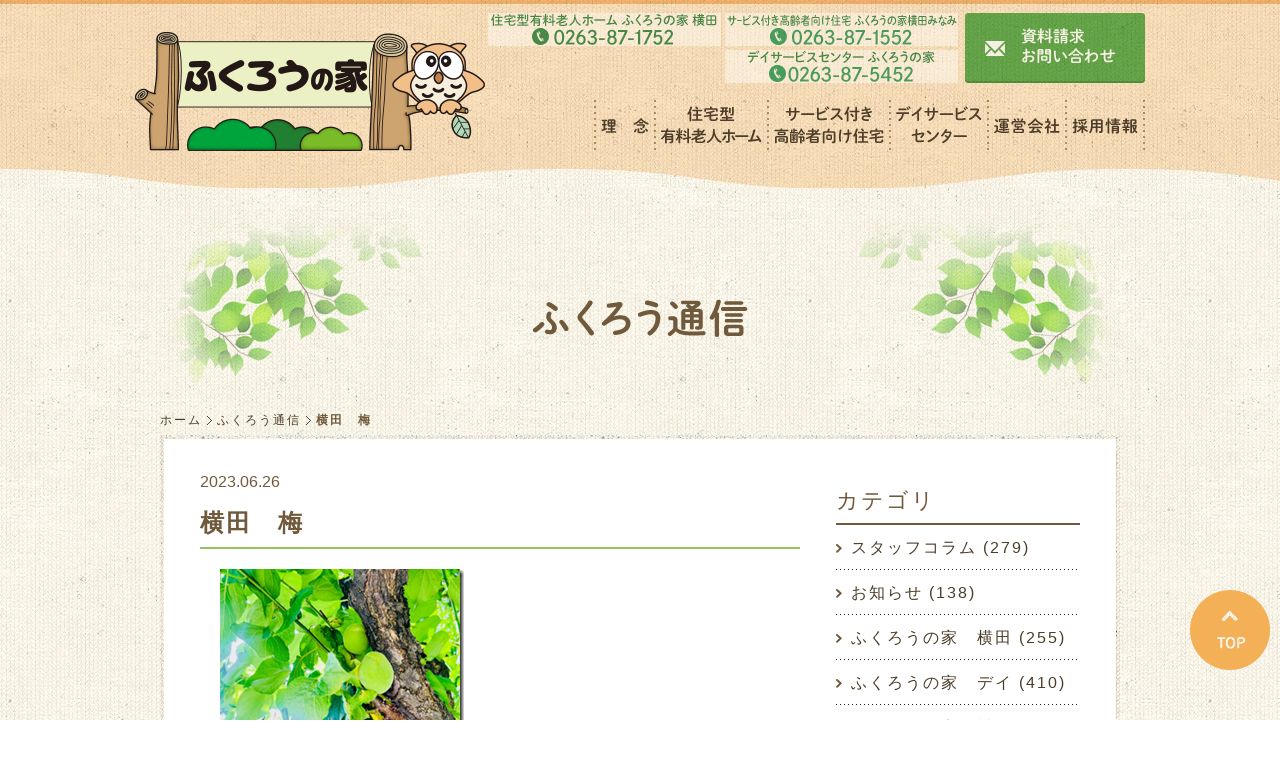

--- FILE ---
content_type: text/html
request_url: https://www.fukurou-home.jp/blog/post-517.html
body_size: 24729
content:
<!DOCTYPE HTML>
<html lang="ja">
<head>
<meta charset="UTF-8">
<meta name="viewport" content="width=device-width, initial-scale=1.0">
<title>横田　梅 | ふくろう通信</title>
<meta name="description" content=" &nbsp; 祖母の家の梅の木は今年も沢山の実をつけました。  祖母は梅仕事が...">
<meta name="keywords" content="">
<!-- CSS -->
<link rel="stylesheet" href="/css/normalize.css">
<link rel="stylesheet" href="/css/style.css?20200428">
<link rel="stylesheet" href="/css/mediaqueries.css">
<link rel="stylesheet" href="/css/meanmenu.css">
<link rel="stylesheet" href="/css/jquery.bxslider.css">
<link rel="stylesheet" href="/css/prettyPhoto.css">
<!-- CSS -->
<!-- Javascript -->
<script src="/js/jquery-1.11.0.min.js"></script>
<script src="/js/jquery.meanmenu.js"></script>
<script src="/js/modernizr.js"></script>
<script src="/js/jquery.tile.js"></script>
<script src="/js/jquery.bxslider.min.js"></script>
<script src="/js/jquery.bxslider.option.js"></script>
<script src="/js/main.js?20171226-1"></script>
<script src="/js/jquery.prettyPhoto.js"></script>
<script src="./mt.js"></script>
<script type="text/javascript">
$(function() {
$(".box").tile(2);
});
</script>
<!-- Javascript -->
<!--[if IE]>
<meta http-equiv="X-UA-Compatible" content="IE=IE8">
<![endif]-->
<!-- Google tag (gtag.js) -->
<script async src="https://www.googletagmanager.com/gtag/js?id=G-R4TRJNSW54"></script>
<script>
  window.dataLayer = window.dataLayer || [];
  function gtag(){dataLayer.push(arguments);}
  gtag('js', new Date());

  gtag('config', 'G-R4TRJNSW54');
</script>

<script type="text/javascript">
MT.entryID = 846;
MT.commentsPerPage = ;
MT.entryCommentCount = 0;
MT.commentIds = [];
</script>

</head>

<body id="blog">
<div id="page">
<span id="skipnav"><a href="#contents" tabindex="1" title="本文へジャンプ"><img src="/images/skipnav.png" alt="本文へジャンプ" width="1" height="1" /></a></span>
<header>
<div id="header" class="pc">
<div class="inner">
<p class="logo"><a href="/index.html"><img src="/images/logo.png" width="350" height="119" alt="ふくろうの家"></a></p>
<nav id="gnav">
<ul>
<li><a href="/philosophy.html"><img alt="理念" src="/images/gnav01.png"></a></li>
<li><a href="/home.html"><img alt="松本市住宅型有料老人ホーム" src="/images/gnav02.png"></a></li>
<li><a href="/jutaku.html"><img alt="サービス付き高齢者向け住宅" src="/images/gnav03.png"></a></li>
<li><a href="/day.html"><img alt="デイサービスセンター" src="/images/gnav04.png"></a></li>
<!-- <li><a href="/itaku.html"><img alt="居宅介護支援事業所" src="/images/gnav05.png"></a></li> -->
<li><a href="/about.html"><img alt="運営会社" src="/images/gnav06.png"></a></li>
<li><a href="https://fukurou-home.jbplt.jp/" target="_blank" rel="noopener noreferrer"><img alt="採用情報" src="/images/gnav07.png"></a></li>
</ul>
</nav>
<nav id="unav">
<ul>
<li><img alt="ふくろうの家電話" src="/images/head-tel-all.jpg" width="471" height="70"></li>
<!--
<li><img alt="住宅型有料老人ホーム" src="/images/head-tel-home.jpg" width="180" height="70"></li>
<li><img alt="デイサービスセンター" src="/images/head-tel-day.jpg" width="180" height="70"></li>
-->
<li><a href="/inquiry.html"><img alt="お問い合わせ" src="/images/head-btn-inquiry.jpg" width="180" height="70"></a></li>
</ul>
</nav>
<!-- .inner --></div>
<!-- .#header --></div>

<div class="sp meanmenu_area">
<div class="inner">
<p class="logo"><a href="/index.html"><img src="/images/logo.png" width="350" height="119" alt="ふくろうの家"></a></p>
<nav id="gnav">
<ul>
<li><a href="/index.html">ホーム</a></li>
<li><a href="/philosophy.html">理念</a></li>
<li><a href="/home.html">松本市住宅型有料老人ホーム</a></li>
<li><a href="/jutaku.html">サービス付き高齢者向け住宅</a></li>
<li><a href="/day.html">デイサービスセンター</a></li>
<!-- <li><a href="/itaku.html">居宅介護支援事業所</a></li> -->
<li><a href="/about.html">運営会社</a></li>
<li><a href="https://fukurou-home.jbplt.jp/" target="_blank" rel="noopener noreferrer">採用情報</a></li>
<li><a href="/inquiry.html">お問い合わせ</a></li>
</ul>
</nav>
<!-- .inner --></div>
<!-- /.sp --></div>    

</header>

<div id="contents">
<h1><img src="/images/h1-blog.png" alt="ふくろう通信" width="960" height="200"></h1>
<ul id="topicpath">
<li><a href="/index.html">ホーム</a></li>
<li><a href="/blog/index.html">ふくろう通信</a></li>
<li class="on">横田　梅</li>
</ul>
<div class="inner">
<div id="main" class="box">
<section>
<time datetime="2023-06-26">2023.06.26</time>
<h2>横田　梅</h2>
<p><a href="https://www.fukurou-home.jp/blog/images/9a4f2e9fcacb_B567/image.png"><img title="image" style="border-left-width: 0px; border-right-width: 0px; background-image: none; border-bottom-width: 0px; padding-top: 0px; padding-left: 0px; display: inline; padding-right: 0px; border-top-width: 0px" border="0" alt="image" src="https://www.fukurou-home.jp/blog/images/9a4f2e9fcacb_B567/image_thumb.png" width="244" height="184"></a></p> <p>&nbsp;</p> <p>祖母の家の梅の木は今年も沢山の実をつけました。  <p>祖母は梅仕事ができないので <p>代わりに毎年私がやっております。  <p>&nbsp; <p>母と共に梅酒とさしす梅漬けを作りました。 <p>”美味しくできるといいな～”と時を待つばかりです。  <p>&nbsp;</p> <p>暑くなってきました。</p> <p>皆様、体調にはお気をつけください。</p> <p>&nbsp;</p> <p>S 

<div id="comments" class="comments" style="padding:0 20px 10px">

    
    
    
    
    <div class="comments-open" id="comments-open">
        <h3 class="comments-open-header">コメントする</h3>
        <div class="comments-open-content">

        
            <div id="comment-greeting"></div>

            <form method="post" action="https://www.fukurou-home.jp/cgi-bin/mt/mt-comments.cgi" name="comments_form" id="comments-form" onsubmit="return mtCommentOnSubmit(this)">
                <input type="hidden" name="static" value="1" />
                <input type="hidden" name="entry_id" value="846" />
                <input type="hidden" name="__lang" value="ja" />
                <input type="hidden" name="parent_id" value="" id="comment-parent-id" />
                <input type="hidden" name="armor" value="1" />
                <input type="hidden" name="preview" value="" />
                <input type="hidden" name="sid" value="" />
                <div id="comments-open-data">
                    <div id="comment-form-name" style="padding:0 20px 0px">
                        <label for="comment-author">名前</label><br />
                        <input id="comment-author" name="author" size="20" value="" onfocus="mtCommentFormOnFocus()" />
                    </div>
                </div>
                <div id="comment-form-reply" style="display:none">
                    <input type="checkbox" id="comment-reply" name="comment_reply" value="" onclick="mtSetCommentParentID()" />
                    <label for="comment-reply" id="comment-reply-label"></label>
                </div>
                <div id="comments-open-text" style="padding:0 20px 0px">
                    <label for="comment-text">コメント</label><br />
                    <input id="comment-text" name="text" size="30" value="" onfocus="mtCommentFormOnFocus()" />
                </div>
                <div id="comments-open-captcha"></div>
                <div id="comments-open-footer" style="padding:0 20px 0px">
                    <input type="submit" accesskey="s" name="post" id="comment-submit" value="投稿" />
                </div>
            </form>


        </div>
    </div>
    <script type="text/javascript">
    <!--
    mtAttachEvent("load", mtEntryOnLoad);
    mtAttachEvent("unload", mtEntryOnUnload);
    //-->
    </script>
    


</div>


</section>
<!-- /#main --></div>
<aside id="side" class="box">
<section>



<h2>カテゴリ</h2>
<nav>
<ul>


<li><a href="https://www.fukurou-home.jp/blog/voice.html">スタッフコラム (279)</a>


</li>




<li><a href="https://www.fukurou-home.jp/blog/news.html">お知らせ (138)</a>


</li>




<li><a href="https://www.fukurou-home.jp/blog/yokota.html">ふくろうの家　横田 (255)</a>


</li>




<li><a href="https://www.fukurou-home.jp/blog/chikuma.html">ふくろうの家　デイ (410)</a>


</li>




<li><a href="https://www.fukurou-home.jp/blog/minami.html">ふくろうの家　横田みなみ (101)</a>


</li>




<li><a href="https://www.fukurou-home.jp/blog/itaku.html">居宅介護支援事業所 (5)</a>


</li>

</ul>
</nav>



</section>

<section>



<h2>月別アーカイブ</h2>
<select onchange="nav(this)">
<option>月を選択...</option>

<option value="https://www.fukurou-home.jp/blog/202601.html">2026年1月</option>



<option value="https://www.fukurou-home.jp/blog/202512.html">2025年12月</option>



<option value="https://www.fukurou-home.jp/blog/202511.html">2025年11月</option>



<option value="https://www.fukurou-home.jp/blog/202510.html">2025年10月</option>



<option value="https://www.fukurou-home.jp/blog/202509.html">2025年9月</option>



<option value="https://www.fukurou-home.jp/blog/202508.html">2025年8月</option>



<option value="https://www.fukurou-home.jp/blog/202507.html">2025年7月</option>



<option value="https://www.fukurou-home.jp/blog/202506.html">2025年6月</option>



<option value="https://www.fukurou-home.jp/blog/202505.html">2025年5月</option>



<option value="https://www.fukurou-home.jp/blog/202504.html">2025年4月</option>



<option value="https://www.fukurou-home.jp/blog/202503.html">2025年3月</option>



<option value="https://www.fukurou-home.jp/blog/202502.html">2025年2月</option>



<option value="https://www.fukurou-home.jp/blog/202501.html">2025年1月</option>



<option value="https://www.fukurou-home.jp/blog/202412.html">2024年12月</option>



<option value="https://www.fukurou-home.jp/blog/202411.html">2024年11月</option>



<option value="https://www.fukurou-home.jp/blog/202410.html">2024年10月</option>



<option value="https://www.fukurou-home.jp/blog/202409.html">2024年9月</option>



<option value="https://www.fukurou-home.jp/blog/202408.html">2024年8月</option>



<option value="https://www.fukurou-home.jp/blog/202407.html">2024年7月</option>



<option value="https://www.fukurou-home.jp/blog/202406.html">2024年6月</option>



<option value="https://www.fukurou-home.jp/blog/202405.html">2024年5月</option>



<option value="https://www.fukurou-home.jp/blog/202404.html">2024年4月</option>



<option value="https://www.fukurou-home.jp/blog/202403.html">2024年3月</option>



<option value="https://www.fukurou-home.jp/blog/202402.html">2024年2月</option>



<option value="https://www.fukurou-home.jp/blog/202401.html">2024年1月</option>



<option value="https://www.fukurou-home.jp/blog/202312.html">2023年12月</option>



<option value="https://www.fukurou-home.jp/blog/202311.html">2023年11月</option>



<option value="https://www.fukurou-home.jp/blog/202310.html">2023年10月</option>



<option value="https://www.fukurou-home.jp/blog/202309.html">2023年9月</option>



<option value="https://www.fukurou-home.jp/blog/202308.html">2023年8月</option>



<option value="https://www.fukurou-home.jp/blog/202307.html">2023年7月</option>



<option value="https://www.fukurou-home.jp/blog/202306.html">2023年6月</option>



<option value="https://www.fukurou-home.jp/blog/202305.html">2023年5月</option>



<option value="https://www.fukurou-home.jp/blog/202304.html">2023年4月</option>



<option value="https://www.fukurou-home.jp/blog/202303.html">2023年3月</option>



<option value="https://www.fukurou-home.jp/blog/202302.html">2023年2月</option>



<option value="https://www.fukurou-home.jp/blog/202301.html">2023年1月</option>



<option value="https://www.fukurou-home.jp/blog/202212.html">2022年12月</option>



<option value="https://www.fukurou-home.jp/blog/202211.html">2022年11月</option>



<option value="https://www.fukurou-home.jp/blog/202210.html">2022年10月</option>



<option value="https://www.fukurou-home.jp/blog/202209.html">2022年9月</option>



<option value="https://www.fukurou-home.jp/blog/202208.html">2022年8月</option>



<option value="https://www.fukurou-home.jp/blog/202207.html">2022年7月</option>



<option value="https://www.fukurou-home.jp/blog/202206.html">2022年6月</option>



<option value="https://www.fukurou-home.jp/blog/202205.html">2022年5月</option>



<option value="https://www.fukurou-home.jp/blog/202204.html">2022年4月</option>



<option value="https://www.fukurou-home.jp/blog/202203.html">2022年3月</option>



<option value="https://www.fukurou-home.jp/blog/202202.html">2022年2月</option>



<option value="https://www.fukurou-home.jp/blog/202201.html">2022年1月</option>



<option value="https://www.fukurou-home.jp/blog/202112.html">2021年12月</option>



<option value="https://www.fukurou-home.jp/blog/202111.html">2021年11月</option>



<option value="https://www.fukurou-home.jp/blog/202110.html">2021年10月</option>



<option value="https://www.fukurou-home.jp/blog/202109.html">2021年9月</option>



<option value="https://www.fukurou-home.jp/blog/202108.html">2021年8月</option>



<option value="https://www.fukurou-home.jp/blog/202107.html">2021年7月</option>



<option value="https://www.fukurou-home.jp/blog/202106.html">2021年6月</option>



<option value="https://www.fukurou-home.jp/blog/202105.html">2021年5月</option>



<option value="https://www.fukurou-home.jp/blog/202104.html">2021年4月</option>



<option value="https://www.fukurou-home.jp/blog/202103.html">2021年3月</option>



<option value="https://www.fukurou-home.jp/blog/202102.html">2021年2月</option>



<option value="https://www.fukurou-home.jp/blog/202101.html">2021年1月</option>



<option value="https://www.fukurou-home.jp/blog/202012.html">2020年12月</option>



<option value="https://www.fukurou-home.jp/blog/202011.html">2020年11月</option>



<option value="https://www.fukurou-home.jp/blog/202010.html">2020年10月</option>



<option value="https://www.fukurou-home.jp/blog/202009.html">2020年9月</option>



<option value="https://www.fukurou-home.jp/blog/202008.html">2020年8月</option>



<option value="https://www.fukurou-home.jp/blog/202007.html">2020年7月</option>



<option value="https://www.fukurou-home.jp/blog/202006.html">2020年6月</option>



<option value="https://www.fukurou-home.jp/blog/202005.html">2020年5月</option>



<option value="https://www.fukurou-home.jp/blog/202004.html">2020年4月</option>



<option value="https://www.fukurou-home.jp/blog/202003.html">2020年3月</option>



<option value="https://www.fukurou-home.jp/blog/202002.html">2020年2月</option>



<option value="https://www.fukurou-home.jp/blog/202001.html">2020年1月</option>



<option value="https://www.fukurou-home.jp/blog/201912.html">2019年12月</option>



<option value="https://www.fukurou-home.jp/blog/201911.html">2019年11月</option>



<option value="https://www.fukurou-home.jp/blog/201910.html">2019年10月</option>



<option value="https://www.fukurou-home.jp/blog/201909.html">2019年9月</option>



<option value="https://www.fukurou-home.jp/blog/201908.html">2019年8月</option>



<option value="https://www.fukurou-home.jp/blog/201907.html">2019年7月</option>



<option value="https://www.fukurou-home.jp/blog/201906.html">2019年6月</option>



<option value="https://www.fukurou-home.jp/blog/201905.html">2019年5月</option>



<option value="https://www.fukurou-home.jp/blog/201904.html">2019年4月</option>



<option value="https://www.fukurou-home.jp/blog/201903.html">2019年3月</option>



<option value="https://www.fukurou-home.jp/blog/201902.html">2019年2月</option>



<option value="https://www.fukurou-home.jp/blog/201901.html">2019年1月</option>



<option value="https://www.fukurou-home.jp/blog/201812.html">2018年12月</option>



<option value="https://www.fukurou-home.jp/blog/201811.html">2018年11月</option>



<option value="https://www.fukurou-home.jp/blog/201810.html">2018年10月</option>



<option value="https://www.fukurou-home.jp/blog/201809.html">2018年9月</option>



<option value="https://www.fukurou-home.jp/blog/201808.html">2018年8月</option>



<option value="https://www.fukurou-home.jp/blog/201807.html">2018年7月</option>



<option value="https://www.fukurou-home.jp/blog/201806.html">2018年6月</option>



<option value="https://www.fukurou-home.jp/blog/201805.html">2018年5月</option>



<option value="https://www.fukurou-home.jp/blog/201804.html">2018年4月</option>



<option value="https://www.fukurou-home.jp/blog/201803.html">2018年3月</option>



<option value="https://www.fukurou-home.jp/blog/201802.html">2018年2月</option>



<option value="https://www.fukurou-home.jp/blog/201801.html">2018年1月</option>



<option value="https://www.fukurou-home.jp/blog/201712.html">2017年12月</option>



<option value="https://www.fukurou-home.jp/blog/201711.html">2017年11月</option>



<option value="https://www.fukurou-home.jp/blog/201710.html">2017年10月</option>



<option value="https://www.fukurou-home.jp/blog/201709.html">2017年9月</option>



<option value="https://www.fukurou-home.jp/blog/201708.html">2017年8月</option>



<option value="https://www.fukurou-home.jp/blog/201707.html">2017年7月</option>



<option value="https://www.fukurou-home.jp/blog/201706.html">2017年6月</option>



<option value="https://www.fukurou-home.jp/blog/201705.html">2017年5月</option>



<option value="https://www.fukurou-home.jp/blog/201704.html">2017年4月</option>



<option value="https://www.fukurou-home.jp/blog/201703.html">2017年3月</option>



<option value="https://www.fukurou-home.jp/blog/201702.html">2017年2月</option>



<option value="https://www.fukurou-home.jp/blog/201701.html">2017年1月</option>



<option value="https://www.fukurou-home.jp/blog/201612.html">2016年12月</option>



<option value="https://www.fukurou-home.jp/blog/201611.html">2016年11月</option>



<option value="https://www.fukurou-home.jp/blog/201610.html">2016年10月</option>



<option value="https://www.fukurou-home.jp/blog/201609.html">2016年9月</option>



<option value="https://www.fukurou-home.jp/blog/201608.html">2016年8月</option>



<option value="https://www.fukurou-home.jp/blog/201607.html">2016年7月</option>



<option value="https://www.fukurou-home.jp/blog/201606.html">2016年6月</option>



<option value="https://www.fukurou-home.jp/blog/201605.html">2016年5月</option>



<option value="https://www.fukurou-home.jp/blog/201604.html">2016年4月</option>



<option value="https://www.fukurou-home.jp/blog/201603.html">2016年3月</option>



<option value="https://www.fukurou-home.jp/blog/201602.html">2016年2月</option>



<option value="https://www.fukurou-home.jp/blog/201601.html">2016年1月</option>



<option value="https://www.fukurou-home.jp/blog/201512.html">2015年12月</option>



<option value="https://www.fukurou-home.jp/blog/201511.html">2015年11月</option>



<option value="https://www.fukurou-home.jp/blog/201510.html">2015年10月</option>



<option value="https://www.fukurou-home.jp/blog/201509.html">2015年9月</option>



<option value="https://www.fukurou-home.jp/blog/201508.html">2015年8月</option>



<option value="https://www.fukurou-home.jp/blog/201507.html">2015年7月</option>



<option value="https://www.fukurou-home.jp/blog/201506.html">2015年6月</option>



<option value="https://www.fukurou-home.jp/blog/201505.html">2015年5月</option>



<option value="https://www.fukurou-home.jp/blog/201504.html">2015年4月</option>



<option value="https://www.fukurou-home.jp/blog/201502.html">2015年2月</option>



<option value="https://www.fukurou-home.jp/blog/201501.html">2015年1月</option>



<option value="https://www.fukurou-home.jp/blog/201412.html">2014年12月</option>



<option value="https://www.fukurou-home.jp/blog/201411.html">2014年11月</option>



<option value="https://www.fukurou-home.jp/blog/201409.html">2014年9月</option>



<option value="https://www.fukurou-home.jp/blog/201408.html">2014年8月</option>



<option value="https://www.fukurou-home.jp/blog/201405.html">2014年5月</option>

</select>
<script type="text/javascript" charset="utf-8">
/* <![CDATA[ */
function nav(sel) {
   if (sel.selectedIndex == -1) return;
   var opt = sel.options[sel.selectedIndex];
   if (opt && opt.value)
      location.href = opt.value;
}
/* ]]> */
</script>



</section>



<section>
<h2>ふくろうの家　横田<br>最新記事</h2>
<ul>


<li>
<a href="https://www.fukurou-home.jp/blog/post-633.html">
<time datetime="2026-01-01">2026.01.01</time>
<p>謹賀新年</p>
</a>
</li>

<li>
<a href="https://www.fukurou-home.jp/blog/xmas-1.html">
<time datetime="2025-12-07">2025.12.07</time>
<p>横田　ちょっと早いXmas・・・</p>
</a>
</li>

<li>
<a href="https://www.fukurou-home.jp/blog/14th.html">
<time datetime="2025-09-30">2025.09.30</time>
<p>横田　14th 「こころにホッとコンサート」</p>
</a>
</li>

<li>
<a href="https://www.fukurou-home.jp/blog/13th.html">
<time datetime="2025-03-07">2025.03.07</time>
<p>横田　13th「こころにホッとコンサート」</p>
</a>
</li>

<li>
<a href="https://www.fukurou-home.jp/blog/post-594.html">
<time datetime="2025-01-01">2025.01.01</time>
<p>横田　謹賀新年</p>
</a>
</li>

<li>
<a href="https://www.fukurou-home.jp/blog/post-591.html">
<time datetime="2024-12-25">2024.12.25</time>
<p>横田　メリークリスマス！</p>
</a>
</li>

<li>
<a href="https://www.fukurou-home.jp/blog/12th.html">
<time datetime="2024-09-28">2024.09.28</time>
<p>横田　12th　「こころにホッとコンサート」</p>
</a>
</li>

<li>
<a href="https://www.fukurou-home.jp/blog/post-577.html">
<time datetime="2024-08-19">2024.08.19</time>
<p>ゆめ水族園　ありがとうございました♪</p>
</a>
</li>

<li>
<a href="https://www.fukurou-home.jp/blog/fantas-car.html">
<time datetime="2024-08-18">2024.08.18</time>
<p>横田　Fantas Car 投影会</p>
</a>
</li>

<li>
<a href="https://www.fukurou-home.jp/blog/post-576.html">
<time datetime="2024-08-13">2024.08.13</time>
<p>横田　ゆめ水族園</p>
</a>
</li>

</ul>
<p class="arrow txtr"><a href="/blog/index.html">全記事一覧</a></p>
</section>


</aside>
<p class="pagetop clear"><a href="#page"><img src="/images/pagetop.png" alt="pagetop" width="80" height="80" onMouseOut="this.src='/images/pagetop.png'" onMouseOver="this.src='/images/pagetop-on.png'"></a></p>
<!-- /.inner --></div>
<!-- /#contents --></div>
<footer id="footer">
<div class="inner">
<div id="fnav">
<ul>
<li><a href="/index.html" title="ふくろうの家ホーム">ホーム</a></li>
<li><a href="/philosophy.html" title="理念">理　念</a></li>
<li><a href="/home.html" title="住宅型有料老人ホーム ふくろうの家 横田">住宅型有料老人ホームふくろうの家 横田</a></li>
<li><a href="/jutaku.html" title="サービス付き高齢者向け住宅 ふくろうの家 横田みなみ">サービス付き高齢者向け住宅 ふくろうの家 横田みなみ</a></li>
<li><a href="/day.html" title="デイサービスセンター ふくろうの家">デイサービスセンター ふくろうの家</a></li>
<!-- <li><a href="/itaku.html" title="居宅支援事業所 ふくろうの家">居宅支援事業所 ふくろうの家</a></li> -->
<li><a href="/about.html" title="運営会社">運営会社</a></li>
<li><a href="https://fukurou-home.jbplt.jp/" target="_blank" rel="noopener noreferrer">採用情報</a></li>
<li><a href="/inquiry.html" title="お問い合わせ">お問い合わせ</a></li>
<li><a href="/blog/news.html" title="お知らせ">お知らせ</a></li>
<li><a href="/blog/index.html" title="ふくろう通信">ふくろう通信</a></li>
<li><a href="/blog/voice.html" title="スタッフコラム">スタッフコラム</a></li>
<li><a href="/inquiry.html#privacy" title="個人情報保護について">個人情報保護について</a></li>
</ul>
<!-- / #fnav --></div>
<div class="bnr">
<a href="http://www.kiriyama-e.co.jp/" target="_blank"><img src="/images/bnr-kiriyama.png" alt="桐山電機株式会社"></a>
</div>
</div>
<div class="copyright">
<small>&copy; 2014-2022 ふくろうの家.</small>
</div>
</footer>
<!-- / #page --></div>
</body>
</html>

--- FILE ---
content_type: text/css
request_url: https://www.fukurou-home.jp/css/style.css?20200428
body_size: 17701
content:
@charset "utf-8";
/* Reset Style
======================================================= */
/*
html5doctor.com Reset Stylesheet
v1.6.1
Last Updated: 2010-09-17
Author: Richard Clark - http://richclarkdesign.com
Twitter: @rich_clark
*/
html, body, div, span, object, iframe,
h1, h2, h3, h4, h5, h6, p, blockquote, pre,
abbr, address, cite, code,
del, dfn, em, img, ins, kbd, q, samp,
small, strong, sub, sup, var,
b, i,
dl, dt, dd, ol, ul, li,
fieldset, form, label, legend,
table, caption, tbody, tfoot, thead, tr, th, td,
article, aside, canvas, details, figcaption, figure,
footer, header, hgroup, menu, nav, section, summary,
time, mark, audio, video{
margin:0;
padding:0;
border:0;
outline:0;
font-size:100%;
vertical-align:baseline;
background:transparent;
}
body{
line-height:1;
}
article,aside,details,figcaption,figure,
footer,header,hgroup,menu,nav,section{
display:block;
}
nav ul{
list-style:none;
}
blockquote, q{
quotes:none;
}
blockquote:before, blockquote:after,
q:before, q:after{
content:'';
content:none;
}
a{
margin:0;
padding:0;
font-size:100%;
vertical-align:baseline;
background:transparent;
}
/* change colours to suit your needs */
ins{
background-color:#ff9;
color:#000;
text-decoration:none;
}
/* change colours to suit your needs */
mark{
background-color:#ff9;
color:#000;
font-style:italic;
font-weight:bold;
}
del{
text-decoration: line-through;
}
abbr[title], dfn[title]{
border-bottom:1px dotted;
cursor:help;
}
table{
border-collapse:collapse;
border-spacing:0;
}
/* change border colour to suit your needs */
hr{
display:block;
height:1px;
border:0;
border-top:1px solid #cccccc;
margin:1em 0;
padding:0;
}
input, select{
vertical-align:middle;
}
/*----------------------------------------------------
DefaultLayout
----------------------------------------------------*/
html{
overflow-y:scroll;
font-size:62.5%;
}
body{
font-family:"メイリオ", Meiryo, "Hiragino Kaku Gothic Pro", "ヒラギノ角ゴ Pro W3", "ＭＳ Ｐゴシック", "Lucida Grande", "Lucida Sans Unicode", Arial, Verdana, sans-serif;
line-height:1.6;
letter-spacing:0.125em;
color:#715a3c;
font-size:16px;
font-size:1.6rem;
}
/* link
----------------------------------------------------*/
a{
color:#4c3d29;
outline:none;
text-decoration:none;
}
a:link{
color:#4c3d29;
}
a:visited{
color:#4c3d29;
}
a:hover{
color:#d6851b;
text-decoration:underline;
}
a:active{
color:#d6851b;
text-decoration:underline;
}
a:focus{
color:#d6851b;
text-decoration:underline;
}
/*----------------------------------------------------
GeneralLayout
----------------------------------------------------*/
/* clerfix */
#contents:after{
content: ".";display: block; visibility: hidden; height: 0.1px; font-size: 0.1em; line-height: 0; clear: both;
}
.clearfix{zoom:1;}
.clearfix:after{
content:"";
display:block;
clear:both;
}
.clear{
clear:both;
}
.imgr{
float:right;
margin:0 0 10px 10px;
}
.imgl{
float:left;
margin:0 10px 10px 0;
}
.btn{
text-align:center;
}
.txtl{
text-align:left;
}
.txtr{
text-align:right;
}
.txtc{
text-align:center;
}
.txt-small{
font-size:14px;
font-size:1.4rem;
}
.txt-large{
font-size:20px;
font-size:2.0rem;
}
.text{
overflow:hidden;
}
.text-red{
color:#c00000;
}
.bold {
font-weight: bold !important;
}
.border{
border:1px solid #005290;
padding:2em;
}
.mgn_l0 {
margin-left: 0px !important;
}
.mgn_l5 {
margin-left: 5px !important;
}
.mgn_l10 {
margin-left: 10px !important;
}
.mgn_l20 {
margin-left: 20px !important;
}
.mgn_l30 {
margin-left: 30px !important;
}
.mgn_l80 {
margin-left: 80px !important;
}
page a:hover img,
#page a:active img,
#page a:focus img
{
opacity:0.8;
filter:alpha(opacity=80);
-o-opacity:0.8;
-ms-filter:"alpha(opacity=80)";
-moz-opacity:0.8;
-webkit-opacity:0.8;
transition:opacity .2s linear;
-o-transition:opacity .2s linear;
-ms-transition:opacity .2s linear;
-moz-transition:opacity .2s linear;
-webkit-transition:opacity .2s linear;
}
/*----------------------------------------------------
#page
----------------------------------------------------*/
#page{
background:url('../images/page-bg.jpg') repeat 0 0;
}
/* #skipnav */
#skipnav a img{
display:none;
}
/* .pagetop */
.pagetop{
bottom:50px;
right:10px;
position:fixed;
z-index:30;
line-height:0;
}
.inner{
width:960px;
margin:0 auto;
}
/*----------------------------------------------------
header
----------------------------------------------------*/
header{
background:url(../images/header-bg.jpg) repeat-x left bottom;
height:188px;
}
#top header{
position:relative;
height:419px;
overflow:hidden;
background:none;
}
#bxslider{
position:relative;
z-index:1;
overflow:hidden;
}
#top #header{
position:relative;
background:url(../images/top-header-bg.png) repeat-x left top;
height:124px;
margin-top:-24px;
z-index:20;
}
/* 変更箇所ここから */
header .inner{
position:relative;
width:1010px;
margin:0 auto;
}
/* ここまで */
header h1.logo img{
margin-top:-28px;
}
header p.logo img{
margin-top:32px;
}
/* #unav*/
#unav{
position:absolute;
top:13px;
right:0;
}
#unav ul li{
display:inline-block;
margin-left:0;
vertical-align:middle;
}
/* #gnav */
/* 変更箇所ここから */
nav#gnav{
margin:0;
}
nav#gnav ul{
position:absolute;
top:90px;
right:0;
display: -webkit-box;
display: -ms-flexbox;
display: flex;
margin:0 auto;
padding-left:0;
overflow:hidden;
}
#top nav#gnav ul{
top:30px;
}
nav#gnav ul li{
position: relative;
display: -webkit-box;
display: -ms-flexbox;
display: flex;
-webkit-box-align: center;
-ms-flex-align: center;
align-items: center;
background:none;
padding:10px 0;
}
nav#gnav ul li::before{
content: url('../images/gnav_dot.png');
padding: 0 5px;
}
nav#gnav ul li:last-of-type::after{
content: url('../images/gnav_dot.png');
padding-left: 5px;
}
nav#gnav ul li a::after{
transition: .3s linear;
-o-transition: .3s linear;
-ms-transition: .3s linear;
-moz-transition: .3s linear;
-webkit-transition: .3s linear;
}
nav#gnav ul li a:hover::after,
nav#gnav ul li a:active::after,
nav#gnav ul li.on a::after{
    position: absolute;
    content: '';
    right: -6px;
    bottom: 10px;
    width: 100%;
    height: 3px;
    background: #e6963f;
}
/* ここまで */

/*----------------------------------------------------
footer
----------------------------------------------------*/
footer{
margin:0;
padding:0;
background:url('../images/footer-top-bg.jpg') repeat 0 0;
overflow:hidden;
}
#fnav{
float:left;
width:700px;
margin:20px 0;
}
#fnav ul{
list-style:none;
}
#fnav ul li{
display:inline-block;
padding:0 10px;
margin-bottom:10px;
border-right:1px dotted #715a3c;
line-height:1.0;
}
#fnav ul li:nth-child(3),#fnav ul li:nth-child(7),#fnav ul li:last-child{
border-right:none;
}
footer .bnr{
float:right;
width:260px;
margin:20px 0;
}
.copyright{
text-align:center;
clear:both;
background:url('../images/footer-bottom-bg.jpg') repeat 0 0;
font-size:12px;
font-size:1.2rem;
}

/*----------------------------------------------------
#contents
---------------------------------------------------- */
#contents {
background:url('../images/contents-bottom-bg.jpg') repeat-x left bottom;
padding:20px 0 82px;
}
#contents .inner{
width:952px;
background:url('../images/wrap-bg.jpg') repeat 0 0;
padding:4px;
}
#top #contents .inner{
width:960px;
background:none;
padding:0;
}
#blog #contents .inner{
width:952px;
padding:4px;
overflow:hidden;
}
#contents h1{
width:960px;
margin:0 auto;
line-height:1.0;
}

/* topicpath */
ul#topicpath{
width:960px;
margin:0 auto 5px;
font-size:12px;
font-size:1.2rem;
}
ul#topicpath li {
display:inline;
}
ul#topicpath li a {
padding-right:10px;
background:url('../images/topicpath.png') no-repeat right center;
}
ul#topicpath li.on {
font-weight: bold;
}
/*----------------------------------------------------
#main
---------------------------------------------------- */
#main{
width:880px;
background:#fff;
overflow:hidden;
padding:30px 36px;
}
#top #main{
width:960px;
background:none;
padding:0;
}
#blog #main{
width:600px;
float:left;
background:#fff;
overflow:hidden;
padding:30px 36px;
}

/* --- .btn-arrow --- */
.btn-arrow a{
border:1px solid #715a3c;
display:inline-block;
padding:10px 20px;
border-radius:3px;
}
.btn-arrow a,.btn-arrow li a:link,.btn-arrow li a:visited{
background:url("../images/arrow.png") no-repeat 88% center;
padding-right:40px;
}
.btn-arrow a:hover,.btn-arrow a:active,.btn-arrow a:focus{
background:url("../images/arrow-on.png") no-repeat 88% center;
padding-right:40px;
border:1px solid #d6851b;
}
/* --- .arrow --- */
.arrow a,.arrow a:link,.arrow a:visited{
background:url("../images/arrow.png") no-repeat right center;
padding-right:24px;
}
.arrow a:hover,.arrow a:active,.arrow a:focus{
background:url("../images/arrow-on.png") no-repeat right center;
padding-right:24px;
}

/* --- 横田 --- */
#top #main .home{
clear:both;
width:960px;
height:342px;
background:url('../images/top-bg-home.png') no-repeat 0 0;
margin:0 0 30px;
overflow:hidden;
}
#top #main .home .left-box{
float:left;
width:374px;
padding:10px 0 0 10px;
}
#top #main .home .right-box{
float:right;
width:280px;
background:url('../images/right-home-wrap.png') no-repeat left bottom;
text-align:center;
padding-bottom:20px;
}
#top #main .home .btn-arrow{
margin-left:150px;
}
/* --- 横田みなみ --- */
#top #main .jutaku{
clear:both;
width:960px;
height:342px;
background:url('../images/top-bg-jutaku.png') no-repeat 0 0;
margin:0 0 30px;
overflow:hidden;
}
#top #main .jutaku .left-box{
float:left;
width:374px;
padding:10px 0 0 10px;
}
#top #main .jutaku .right-box{
float:right;
width:280px;
background:url('../images/right-home-wrap.png') no-repeat left bottom;
text-align:center;
padding-bottom:20px;
}
#top #main .jutaku .btn-arrow{
margin-left:150px;
}
/* --- 筑摩 --- */
#top #main .day{
clear:both;
width:960px;
min-height:310px;
background:url('../images/top-bg-day.png') no-repeat 0 0;
margin:0 0 40px;
overflow:hidden;
}
#top #main .day .left-box{
float:left;
width:374px;
padding:10px 0 0 10px;
margin:0 0 0 270px;
}
#top #main .day .right-box{
float:right;
width:280px;
background:url('../images/right-day-wrap.png') no-repeat left bottom;
text-align:center;
padding-bottom:20px;
}
/* --- 筑摩 --- */
#top #main .jigyousyo{
clear:both;
width:960px;
/* background:url('../images/top-bg-jigyousyo.png') no-repeat 0 0; */
margin:0 0 40px;
overflow:hidden;
}
#top #main .jigyousyo .left-box{
float:left;
width:630px;
padding:10px 0 0 10px;
}
#top #main .jigyousyo .right-box{
float:right;
width:280px;
background:url('../images/right-day-wrap.png') no-repeat left bottom;
text-align:center;
padding-bottom:20px;
}

#top #main .jigyousyo .btn-arrow{
margin-left:180px;
}
/* --- 共通 --- */
#top #main .home p,
#top #main .jutaku p,
#top #main .day p,
#top #main .jigyousyo p{
padding:0;
}
#top #main .home h2,
#top #main .jutaku h2,
#top #main .day h2,
#top #main .jigyousyo h2{
margin:0;
padding-bottom:0;
border-bottom:none;
}
#top #main .home h3,
#top #main .jutaku h3,
#top #main .day h3,
#top #main .jigyousyo h3{
margin:0 0 5px;
padding:0;
border-left:none;
font-size:16px;
font-size:1.6rem;
font-weight:bold;
color:#715a3c;
background:none;
}
#top #main .intro{
margin:20px 20px 30px 20px;
}

#main section{
margin-bottom:40px;
}
#main section h1{
clear:both;
margin-bottom:10px;
}
#main section h2{
clear:both;
font-size:24px;
font-size:2.4rem;
margin:10px 0 20px;
padding-bottom:5px;
border-bottom:2px solid #97c263;
}
#main section h3{
clear:both;
font-size:20px;
font-size:2.0rem;
font-weight:normal;
margin:0 20px 10px;
border-left:6px solid #558c24;
padding:2px 10px 0;
background:url("../images/h3-bg.jpg") repeat 0 0;
color:#fff;
}
#main section h4{
font-size:18px;
font-size:1.8rem;
font-weight:normal;
margin:0 20px 10px;
padding:0 0 2px 25px;
border-bottom:2px dotted #97c263;
background:url("../images/h4.png") no-repeat 0 4px;
}
#main section h5{
font-size:16px;
font-size:1.6rem;
font-weight:normal;
margin:0 20px 20px;
background:#f9f5cf;
display:inline;
border-radius:20px;
padding:2px 10px 0;
}
#main section p{
padding:0 20px 10px;
}
/* --- トップ 2カラム --- */
#main .layout-2col{
clear:both;
width:960px;
}
#main .layout-2col section{
float:left;
width:452px;
padding:4px;
margin-right:40px;
background:url("../images/wrap-bg.jpg") repeat 0 0;
}
#main .layout-2col section:nth-child(even){
margin-right:0;
}
#main .layout-2col section .info-wrap{
background:#fff;
padding-bottom:5px;
}
#main section .info-wrap h2{
clear:none;
margin:-4px;
padding:0;
background:none;
border-bottom:none;
line-height:0;
}
#main .layout-2col section ul{
margin:0;
}
#main .layout-2col section ul li{
clear:both;
background:none;
}
/* --- トップ　バナー --- */
#main .layout-2col-bnr{
clear:both;
width:960px;
}
#main .layout-2col-bnr .left{
float:left;
width:460px;
margin:0 40px 30px 0;
}
#main .layout-2col-bnr .right{
float:left;
width:460px;
}

/* --- トップ　ふくろう通信 --- */
#main section ul.blog{
margin:0 20px;
}
#main section ul.blog li{
background:url("../images/dot.png") repeat-x left bottom;
margin:0;
padding:10px 0;
overflow:hidden;
}
#main section ul.blog li img{
float:left;
width:120px;
margin-right:20px;
letter-spacing:normal;
}
#main section ul.blog li time{
font-size:14px;
font-size:1.4rem;
letter-spacing:normal;
}
#main section ul.blog li p{
float:right;
width:272px;
margin:0;
padding:0;
}
/* --- トップ　お知らせ --- */
#main section ul.news{
margin:0 20px;
}
#main section ul.news li{
background:url("../images/dot.png") repeat-x left bottom;
margin:0;
padding:10px 0;
overflow:hidden;
}
#main section ul.news li time{
float:left;
width:100px;
font-size:14px;
font-size:1.4rem;
letter-spacing:normal;
}
#main section ul.news li p{
float:right;
width:312px;
margin:0;
padding:0;
}
#main .layout-2col section .arrow{
text-align:right;
padding:10px 20px;
}
section ul li a:hover,
section ul li a:active,
section ul li a:focus{
text-decoration:none;
}

/* list
----------------------------------------------------*/
#main ul{
margin:0 36px 20px;
}
#main ul li{
clear:both;
background:url("../images/list.png") no-repeat left 5px;
padding-left:20px;
list-style:none;
}
#main ul li.rubylist{
clear:both;
background:url("../images/list.png") no-repeat left 20px;
padding-left:20px;
list-style:none;
}
#main ol{
margin:0 40px 20px 60px;
}
#main ol ul{
margin:0 0 20px;
}
/* table
----------------------------------------------------*/
#main table{
margin:0 20px 20px;
border:2px solid #d9d39e;
}
#main th,#main td{
border-right:2px solid #d9d39e;
border-bottom:2px solid #d9d39e;
padding: 5px 10px;
}
#main th.center{
background:#f9f5cf;
text-align:center;
vertical-align: middle;
font-weight:normal;
}
#main th{
background:#f9f5cf;
text-align:left;
font-weight:normal;
}
/*----------------------------------------------------
#side
----------------------------------------------------*/
aside#side{
float:right;
width:280px;
background:#fff;
padding:30px 0;
}
#side section{
margin:0 36px 30px 0;
}
#side ul li{
background:url("../images/dot.png") repeat-x left bottom;
margin:0 0 10px;
padding-bottom:10px;
overflow:hidden;
}
#side section h2{
clear:both;
font-size:22px;
font-size:2.2rem;
font-weight:normal;
margin:14px 0 10px;
padding:0 0 5px;
border-bottom:2px solid #715a3c;
}
#side time{
font-size:14px;
font-size:1.4rem;
letter-spacing:normal;
}
/* #side nav */
#side nav ul li a,#side nav ul li a:link,#side nav ul li a:visited{
background:url("../images/arrow-s.png") no-repeat left center;
padding-left:15px;
}
#side nav ul li a:hover,#side nav ul li a:active,#side nav ul li a:focus{
background:url("../images/arrow-s-on.png") no-repeat left center;
padding-left:15px;
}

/*----------------------------------------------------
other
---------------------------------------------------- */
/* --- ブログ 一覧 --- */
#blog #main section ul.list{
margin:5px 10px 10px;
}
#blog #main section ul.list li{
background:url("../images/dot.png") repeat-x left bottom;
margin:0 0 0px;
padding:10px 0;
overflow:hidden;
list-style:none;
}
#blog #main section ul.list li time{
float:left;
width:100px;
background:none;
margin:0;
letter-spacing:normal;
}
#blog #main section ul.list li p{
width:460px;
margin:0;
padding:0 0 0 120px;
}
#blog #main section time{
letter-spacing:normal;
}
/* --- ページ分割 --- */
#pagelist{
padding:0 0 20px;
width:100%;
height:30px;
margin:20px auto;
text-align:center;
}
#pagelist a,#pagelist span{
display:inline-block;
line-height:2.2;
letter-spacing:0;
height:30px;
}
a.link_page{
width:30px;
height:30px;
background: url(../images/new/page_bg.png) no-repeat 0 0;
}
#pagelist a:link,#pagelist a:visited{
color:#4c3d29;
}
#pagelist a:hover,a:active,#pagelist a:focus{
color:#d6851b;
}
span.current_page{
background:#4c3d29;
border-radius:30px;
color:#fff;
width:30px;
height:30px;
}
.link_page,.current_page{
margin-left:-5px;
}
.link_before,.pages_number{
margin-right:5px;
}
.content-nav{
text-align:center;
}

/* ----------------------------
            other
 ------------------------------ */
/* --- 4カラム --- */
#main .layout-4col{
clear:both;
width:840px;
margin:0 20px;
}
#main .layout-4col div{
float:left;
width:195px;
padding:0;
margin:0 20px 20px 0;
}
#main .layout-4col div p{
margin:0;
padding:0;
letter-spacing:normal;
font-size:14px;
}
#main .layout-4col div p img{
border-radius:5px;
}

#main .layout-4col div:nth-child(4n){
margin-right:0;
}
/* --- 3カラム --- */
#main .layout-3col{
clear:both;
width:840px;
margin:0 10px;
}
#main .layout-3col div{
float:left;
width:270px;
padding:0;
margin:0 15px 15px 0;
}
#main .layout-3col div p{
margin:0;
padding:0;
letter-spacing:normal;
font-size:14px;
text-align:center;
}
#main .layout-3col div p img{
border-radius:5px;
}

#main .layout-3col div:nth-child(3n){
margin-right:0;
}


@media print{
.pagetop{
display:none;
}
}

--- FILE ---
content_type: text/css
request_url: https://www.fukurou-home.jp/css/mediaqueries.css
body_size: 13735
content:
@charset "utf-8";
.sp{
	display:none;
}
.pc{
	display:block;
}
.mgn_b10 {
margin-bottom: 10px !important;
}
.mgn_t-20 {
margin-top: -20px !important;
}
#main table.tbl-r02 {
width:840px;
}

/*----------------------------------------------------
　768px以下用（タブレット）の記述
----------------------------------------------------*/
 @media screen and (max-width: 768px){

.sp{
	display:block;
}
.pc{
	display:none;
}

#page {
width: calc(100vw - 2px);
max-width: 768px;
margin: 0 0;
text-align: left;
border-left:1px solid #ccc;
border-right:1px solid #ccc;
}

.inner{
width: 96%;
max-width: 737px;
margin:0 auto;
}
header .inner{
position:relative;
width: 96%;
max-width: 737px;
margin:0 auto;
}
#contents .inner{
width: 96%;
max-width: 737px;
background:none;
padding:4px;
}   
#top #contents .inner{
width: 96%;
max-width: 737px;
margin:0 auto 40px;
}
#blog #contents .inner{
width: 96%;
max-width: 737px;
padding:4px;
overflow:hidden;
}
#blog #contents .inner{
width: 96%;
max-width: 737px;
padding:4px;
overflow:hidden;
}
#contents h1{
width: 96%;
max-width: 737px;
margin:0 auto;
line-height:1.0;
}        
#main{
width: 96%;
max-width: 737px;
background:#fff;
overflow:hidden;
padding:5px;
margin: 0 auto;
}
#top #main{
width: 100%;
max-width: 737px;
background:none;
padding:0;
}
#blog #main{
width: 96%;
max-width: 737px;
float:none;
background:#fff;
overflow:hidden;
padding:30px 2%;
}
aside#side{
float:none;
width: 96%;
max-width: 737px;
background:#fff;
padding:30px 2%;
}
#side section{
   margin:0 0 30px 0;
}
#blog #main section ul.list li time{
float:none;
width:100%;
background:none;
margin:0;
letter-spacing:normal;
}
#blog #main section ul.list li p{
width:100%;
margin:0;
padding:0;
}
#main section ul.news li time{
float:none;
width:100%;
font-size:14px;
font-size:1.4rem;
letter-spacing:normal;
}
#main section ul.news li p{
float:none;
width:100%;
margin:0;
padding:0;
}
#blog #main img{
width:auto;
max-width:768px;
padding:0;
}
#top #main{
width: 100%;
max-width: 737px;
margin:0 auto 40px;
}  
  
/* topicpath */
ul#topicpath{
width: 96%;
max-width: 737px;
margin:0 auto 5px;
font-size:12px;
font-size:1.2rem;
}
    
#main section p{
    padding:0 10px 10px;
}
#main section h3{
    margin:0 10px 10px;
}
img {
width: 100%;
max-width: 768px;
height: auto;
}

.mt-image-right {
float: none;
}
.imgr,.imgl{
float:none;
margin:0 0 10px 0;
text-align: center;
}
.imgr img,.imgl img{
width:100%;
max-width:324px;
}
 .imgSmall img{
width:100%;
max-width:284px;
}
.mgn_l80 {
margin-left: 10px !important;
}
#main ul{
margin:0 20px 20px;
}
/*--------------------------
header
--------------------------*/
div#header{
position:static;
width:calc(100% - 60px);
height:auto;
padding: 1em 30px;
}
#top header h1.logo img{
margin-top:-28px;
width: 100%;
max-width: 280px;
}
header h1.logo img,header p.logo img{
margin-top:5px;
width: 100%;
max-width: 280px;
}
header #unav{
display:none;
}
header{
background:url(../images/header-bg.jpg) repeat-x left bottom;
height:90px;
}
#top header{
position:relative;
background:url(../images/header-bg.jpg) repeat-x left bottom;
overflow:inherit;
}
 /*.bx-wrapper img{
max-width:100%;
height:200px !important;
 display:block;
}*/
/*--------------------------
item　
--------------------------*/
/* --- トップ 2カラム --- */
#main .layout-2col{
clear:both;
width:96%;
max-width: 737px;
}
#main .layout-2col section{
float:none;
margin: 0 auto 1em;
overflow: hidden;
width: 100%;
}
#main section ul.blog li p{
width:73%
}
#main section ul.blog li img{
width:20%;
}
/* --- トップ　バナー --- */
#main .layout-2col-bnr{
clear:both;
width:100%;

}
#main .layout-2col-bnr .left{
float:none;
width:460px;
margin:0 auto 10px;
text-align: center;
}
#main .layout-2col-bnr .right{
float:none;
width:460px;
margin:0 auto 10px;
text-align: center;
}
/* --- 横田 --- */
#top #main .home{
clear:both;
width:96%;
max-width: 737px;
height:auto;
background:none;
margin:0 0 30px;
overflow:inherit;
}
#top #main .home .left-box{
float:none;
width:96%;
max-width: 737px;
padding:10px 0 0 10px;
}
#top #main .home .right-box{
float:none;
width:96%;
max-width:280px;
background:url('../images/right-home-wrap.png') no-repeat left bottom;
text-align:center;
padding-bottom:20px;
margin: 0 auto;
}
#top #main .home .btn-arrow{
text-align: center;
margin:0 auto 30px;
}
.btnTel img,.btnMail img {
width: 240px;
height: auto;
}
#top #main .home h2,#top #main .jutaku h2,#top #main .day h2,#top #main .jigyousyo h2,#top #main .intro{
    text-align: center;
}
#top #main .home .left-box h2 img{
   width:374px;
}
/* --- 横田みなみ --- */
#top #main .jutaku{
clear:both;
width:96%;
max-width: 737px;
height:auto;
background:none;
margin:0 0 30px;
overflow:inherit;
}
#top #main .jutaku .left-box{
float:none;
width:96%;
max-width: 737px;
padding:10px 0 0 10px;
}
#top #main .jutaku .right-box{
float:none;
width:96%;
max-width:280px;
background:url('../images/right-home-wrap.png') no-repeat left bottom;
text-align:center;
padding-bottom:20px;
margin: 0 auto;
}
#top #main .jutaku .btn-arrow{
text-align: center;
margin:0 auto 30px;
}
#top #main .jutaku .left-box h2 img{
   width:373px;
}
/* --- 筑摩 --- */
#top #main .day{
clear:both;
width:96%;
max-width: 737px;
height:auto;
background:none;
margin:0 0 30px;
overflow:inherit;
}
#top #main .day .left-box{
float:none;
width:96%;
max-width: 737px;
padding:10px 0 0 10px;
margin:0;
}
#top #main .day .right-box{
float:none;
width:96%;
max-width:280px;
background:url('../images/right-day-wrap.png') no-repeat left bottom;
text-align:center;
padding-bottom:20px;
margin: 0 auto;
}
#top #main .day .btn-arrow{
text-align: center;
margin:0 auto 30px;
}
#top #main .day .left-box h2 img{
width:373px;
}
/* --- 居宅支援事業所 --- */
#top #main .jigyousyo{
clear:both;
width:96%;
max-width: 737px;
height:auto;
background:none;
margin:0 0 40px;
overflow:inherit;
}
#top #main .jigyousyo .left-box{
float:none;
width:96%;
max-width: 737px;
padding:10px 0 0 10px;
margin:0;
}
#top #main .jigyousyo .right-box{
float:none;
width:96%;
max-width:280px;
background:url('../images/right-day-wrap.png') no-repeat left bottom;
text-align:center;
padding-bottom:20px;
margin: 0 auto;
}

#top #main .jigyousyo .btn-arrow{
text-align: center;
margin:0 auto 30px;
}  
#top #main  .jigyousyo .left-box h2 img{
width:560px;
}
/*--------------------------
contents
--------------------------*/
#contents {
float:none;
width:100%;
max-width: 768px;
background:none;
padding-bottom:1em;
}

/* table
----------------------------------------------------*/    
#main table{
margin:0 10px 20px;
border:2px solid #d9d39e;
}

#main table.tbl-r02 {
width: 94%;
margin:0 auto 20px;
border:2px solid #d9d39e;
}
#main table.tbl-r02 th,
#main table.tbl-r02 td {
border-bottom: none;
display: block;
width: 98.5%;
border-right:none;
border-bottom:none;
}

#main table.tbl-r02 th {
background:#f9f5cf;
padding: 5px;
text-align:left;
font-weight: bold;
}
#main table.tbl-r02 td {
border: none;
padding: 5px;
}

/* other
----------------------------------------------------*/    
#main .gmap {
    position: relative;
    padding-bottom: 100%;
    height: 0;
    overflow: hidden;
}
#main .gmap iframe {
    position: absolute;
    top: 0;
    left: 5%;
    width: 90%;
    height: 100%;
}
/* --- 4カラム --- */
#main .layout-4col{
clear:both;
width:100%;
max-width: 600px;
margin:0 20px;
}
#main .layout-4col div{
float:none;
width:100%;
max-width: 600px;
height:auto !important;
padding:0;
margin:0 20px 20px 0;
}
#main .layout-4col div:nth-child(4n){
margin-right:auto !important;
}

/* --- 3カラム --- */
#main .layout-3col{
clear:both;
width:100%;
max-width: 600px;
margin:0 auto;
text-align: center;
}
#main .layout-3col div{
float:none;
width:  100%;
max-width: 324px;
height:auto !important;
padding:0;
margin:0 auto 15px;
text-align: center;
}

#main .layout-3col div:nth-child(3n){
margin-right:auto !important;   
}

/*--------------------------
mailform
--------------------------*/

     
     
/*--------------------------
footer
--------------------------*/
#footer{
clear:both;
width:100%;
max-width: 768px;
padding:0;
border-top:1px solid #ccc;
}
#fnav{
float:none;
width:100%;
max-width: 768px;
margin:20px 0;
font-size:14px;
}
#fnav ul li{
display:block;
padding:0px 5px 5px;
margin-bottom:5px;
border-right:none;
border-bottom:1px dotted #715a3c;
line-height:normal;
}
#fnav ul li:nth-child(3),#fnav ul li:nth-child(7),#fnav ul li:last-child{
border-right:none;
}
footer .bnr{
float:none;
width:260px;
margin:20px 0;
}
#footer .copyright {
clear: both;
font-size: 80%;
text-align: center;
width: 100%;
max-width: 768px;
padding-top: 0;
}
}
/*----------------------------------------------------
　490px以下用（スマートフォン用）の記述
----------------------------------------------------*/
@media screen and (max-width: 490px){
#page {
width: calc(100vw - 2px);
max-width: 490px;
margin: 0 0;
text-align: left;
border-left:1px solid #ccc;
border-right:1px solid #ccc;
}
.inner{
width: 96%;
max-width: 470px;
margin:0 auto;
}
header .inner{
position:relative;
width: 96%;
max-width: 470px;
margin:0 auto;
}
#contents .inner{
width: 96%;
max-width: 470px;
background:none;
padding:4px;
}   
#top #contents .inner{
width: 96%;
max-width: 470px;
margin:0 auto 40px;
}
#blog #contents .inner{
width: 96%;
max-width: 470px;
padding:4px;
overflow:hidden;
}
#blog #contents .inner{
width: 96%;
max-width: 470px;
padding:4px;
overflow:hidden;
}
#contents h1{
width: 96%;
max-width: 470px;
margin:0 auto;
line-height:1.0;
}        
#main{
width: 96%;
max-width: 470px;
background:#fff;
overflow:hidden;
padding:5px;
margin: 0 auto;
}
#top #main{
width: 100%;
max-width: 470px;
background:none;
padding:0;
}
#blog #main{
width: 96%;
max-width: 470px;
float:none;
background:#fff;
overflow:hidden;
padding:30px 2%;
}       
aside#side{
float:none;
width: 96%;
max-width: 470px;
background:#fff;
padding:30px 2%;
}
#top #main{
width: 100%;
max-width: 470px;
margin:0 auto 40px;
}          
/* topicpath */
ul#topicpath{
width: 96%;
max-width: 470px;
margin:0 auto 5px;
font-size:12px;
font-size:1.2rem;
}
img {
width: 100%;
max-width: 490px;
height: auto;
}

.mt-image-right,.mt-image-left {
float: none;
margin: 0 auto;
text-align: center;
}

/*--------------------------
header
--------------------------*/
#top header{
position:relative;
background:url(../images/header-bg.jpg) repeat-x left bottom;
height:240px;
overflow:inherit;
}
 .bx-wrapper img{
max-width:100%;
height:150px !important;
 display:block;
}
/*--------------------------
item
--------------------------*/
/* --- トップ 2カラム --- */
#main .layout-2col{
clear:both;
width:96%;
max-width: 470px;
}

/* --- トップ　バナー --- */
#main .layout-2col-bnr{
clear:both;
width:100%;
}
#main .layout-2col-bnr .left{
float:none;
width:100%;
margin:0 auto 10px;
text-align: center;
}
#main .layout-2col-bnr .right{
float:none;
width:100%;
margin:0 auto 10px;
text-align: center;
}
    
/* --- 横田 --- */
#top #main .home{
clear:both;
width:96%;
max-width:470px;
height:auto;
background:none;
margin:0 0 30px;
overflow:inherit;
}
#top #main .home .left-box{
float:none;
width:96%;
max-width:374px;
padding:10px 0 0 10px;
}
/* --- 横田みなみ --- */
#top #main .jutaku{
clear:both;
width:96%;
max-width:470px;
height:auto;
background:none;
margin:0 0 30px;
overflow:inherit;
}
#top #main .jutaku .left-box{
float:none;
width:96%;
max-width:374px;
padding:10px 0 0 10px;
}
/* --- 筑摩 --- */
#top #main .day{
clear:both;
width:96%;
max-width:470px;
height:auto;
/*background:url('../images/top-bg-day.png') no-repeat 0 0;*/
background:none;
margin:0 0 30px;
overflow:inherit;
}
#top #main .day .left-box{
float:none;
width:96%;
max-width:374px;
padding:10px 0 0 10px;
margin:0;
}
/* --- 居宅支援事業所 --- */
#top #main .jigyousyo{
clear:both;
width:96%;
max-width:470px;
height:auto;
background:none;
margin:0 0 40px;
overflow:inherit;
}
#top #main .jigyousyo .left-box{
float:none;
width:96%;
max-width:374px;
padding:10px 0 0 10px;
margin:0;
}

#top #main .home .left-box h2 img,#top #main .jutaku .left-box h2 img,#top #main .day .left-box h2 img,#top #main .jigyousyo .left-box h2 img{
   width:100%;
}
/*--------------------------
contents
--------------------------*/
#contents {
float:none;
width:100%;
max-width: 490px;
background:none;
}   
/* table
----------------------------------------------------*/    
#main table.tbl-r02 th,
#main table.tbl-r02 td {
border-bottom: none;
display: block;
width: 97%;
border-right:none;
border-bottom:none;
}
/*--------------------------
footer
--------------------------*/
#footer{
clear:both;
width:100%;
max-width: 490px;
padding:0;
border-top:1px solid #ccc;
}
#fnav{
float:none;
width:100%;
max-width: 490px;
margin:20px 0;
font-size:14px;
}
#footer .copyright {
clear: both;
font-size: 80%;
text-align: center;
width: 100%;
max-width: 490px;
padding-top: 0;
}
}

--- FILE ---
content_type: text/css
request_url: https://www.fukurou-home.jp/css/meanmenu.css
body_size: 4610
content:
/*! #######################################################################

	MeanMenu 2.0.7
	--------

	To be used with jquery.meanmenu.js by Chris Wharton (http://www.meanthemes.com/plugins/meanmenu/)

####################################################################### */

/* hide the link until viewport size is reached */
a.meanmenu-reveal {
	display: none;
}
/* when under viewport size, .mean-container is added to body */
.mean-container {
	height:50px;
	position: relative;
}
.mean-container .mean-bar {
	float:right;
	width: 100%;
	padding-top: 0;
	z-index: 999999;
}

.mean-container a.meanmenu-reveal {
	width: 60px;
	height: 50px;
	padding: 11px 14px;
	margin: 0;
	position: absolute;
	top: 18px;
	right:10px ;
	cursor: pointer;
	color:#FCFCFC;
    background-color:#4c3d29;
	text-decoration: none;
	font-size: 16px;
	text-indent: -9999em;
	line-height: 22px;
	font-size: 1px;
	display: block;
	font-family: Arial, Helvetica, sans-serif;
	font-weight: 700;
	-webkit-box-sizing: border-box;
	-o-box-sizing: border-box;
	-ms-box-sizing: border-box;
	box-sizing: border-box;
}

.mean-container a.meanmenu-reveal span {
	display: block;
	background: #FCFCFC;
	height: 2px;
	margin-top: 6px;
}

.mean-container .mean-nav {
	width: 100%;
	padding-left: 0;
	padding-right: 0;
}

.mean-container .mean-nav ul {
	display: block;
	padding: 0;
	margin: 0;
	width: 100%;
	list-style-type: none;
    background: rgba(255,255,255,.5)
}

.mean-container .mean-nav ul li {
	display: block;
	clear: both;
	position: relative;
	width: 100%;
	max-width: none;
	-webkit-box-sizing: border-box;
	-o-box-sizing: border-box;
	-ms-box-sizing: border-box;
	box-sizing: border-box;
    border-bottom: 1px dotted #715a3c;
}
.mean-container .mean-nav ul li a {
	display: block;
	position: relative;
	width: 100%;
	height: 40px;
	padding: 0.8em 5%;
	margin: 0;
	text-align: center;
	color: #4c3d29;
	border-top: 1px solid rgba(255,255,255, .1);
	text-decoration: none;
	text-transform: uppercase;
	font-size: 14px;
	-webkit-box-sizing: border-box;
	-o-box-sizing: border-box;
	-ms-box-sizing: border-box;
	box-sizing: border-box;
}
.mean-container .mean-nav ul li.tel a{
    height: 80px;
}
.mean-container .mean-nav ul li.industry{
    border-bottom: 1px solid rgba(255,255,255, .1);
}
.mean-container .mean-nav ul li.matter {
    display: -webkit-box;
    display: -ms-flexbox;
    display: flex;
    -webkit-box-pack: center;
    -ms-flex-pack: center;
    justify-content: center;
}
.mean-container .mean-nav ul li.matter a {
    background: #fff;
    color: #801426;
    width: 60%;
    max-width: 240px;
    text-align: center;
    margin: 0.5em;
    line-height:normal;
}
.mean-container .mean-nav ul li.inquery {
    display: -webkit-box;
    display: -ms-flexbox;
    display: flex;
    -webkit-box-pack: center;
    -ms-flex-pack: center;
    justify-content: center;
}
.mean-container .mean-nav ul li.inquery a {
    background: #801426;
    color: #fff;
    width: 60%;
    max-width: 240px;
    text-align: center;
    margin: 0.5em;
    line-height:normal;
}
.mean-container .mean-nav ul li.inquery a[href^="tel"]{
    line-height:2.0;
}

.mean-container .mean-nav ul li.snsNavSp {
    height: 55px;
}
.mean-container .mean-nav ul li.snsNavSp img {
    display: inline;
}


.mean-container .mean-nav ul li.entry>a{
    background: #FF9800;
    color: #fcfcfc;
}

.mean-container .mean-nav ul li a img {
    display:none;
}

.mean-container .mean-nav ul li li a {
	width: 100%;
	padding: 1em 2% 2.5em 11%;
	text-shadow: none !important;
	visibility: visible;
}

.mean-container .mean-nav ul li a.mean-expand {
	margin-top: 1px;
	width: 50px;
	height: 40px;
	padding: 8px !important;
	text-align: center;
	position: absolute;
	right: 0;
	top: 0;
	z-index: 2;
	font-weight: 700;
	line-height: 1.1;
	background: rgba(255,255,255,0.1);
	border: none !important;
	border-left:1px solid rgba(0,0,0,0.2) !important;
}

.mean-container ul.sub-menu {
	position: relative;
    visibility: visible;
    opacity: 1;    
}


.mean-container .mean-push {
	float: left;
	width: 100%;
	padding: 0;
	margin: 0;
	clear: both;
}

.mean-nav .wrapper {
	width: 100%;
	padding: 0;
	margin: 0;
}

/* Fix for box sizing on Foundation Framework etc. */
.mean-container .mean-bar, .mean-container .mean-bar * {
	-webkit-box-sizing: content-box;
	box-sizing: content-box;
}


.mean-remove {
	display: none !important;
}

--- FILE ---
content_type: application/javascript
request_url: https://www.fukurou-home.jp/js/main.js?20171226-1
body_size: 820
content:
/* nth-child for IE8 */
$(document).ready(function() {
$('header .sp nav').meanmenu();
$("#main .layout-2col section:nth-child(even)").css("margin-right", "0");
$("#fnav ul li:nth-child(3)").css("border-right", "none");
$("#fnav ul li:nth-child(7)").css("border-right", "none");
$("#fnav ul li:last-child").css("border-right", "none");
$("#main .layout-4col div:nth-child(4n)").css("margin-right", "0");
$("#main .layout-3col div:nth-child(3n)").css("margin-right", "0");
});

/* scroll speed */
$(function(){
	$("a[href^=#]").click(function(){
		var Hash = $(this.hash);
		var HashOffset = $(Hash).offset().top;
		$("html,body").animate({
			scrollTop: HashOffset
		}, 1000);
		return false;
	});
});
/* prettyPhoto */
$(document).ready(function(){
$("a[rel^='prettyPhoto']").prettyPhoto();
});

--- FILE ---
content_type: application/javascript
request_url: https://www.fukurou-home.jp/js/jquery.bxslider.option.js
body_size: 177
content:
$(document).ready(function(){
  $('#bxslider').bxSlider({
  minSlides: 1,
  maxSlides: 3,
  slideWidth: 750,
  slideMargin: 0,
  ticker: true,
  speed: 80000,
});
});
